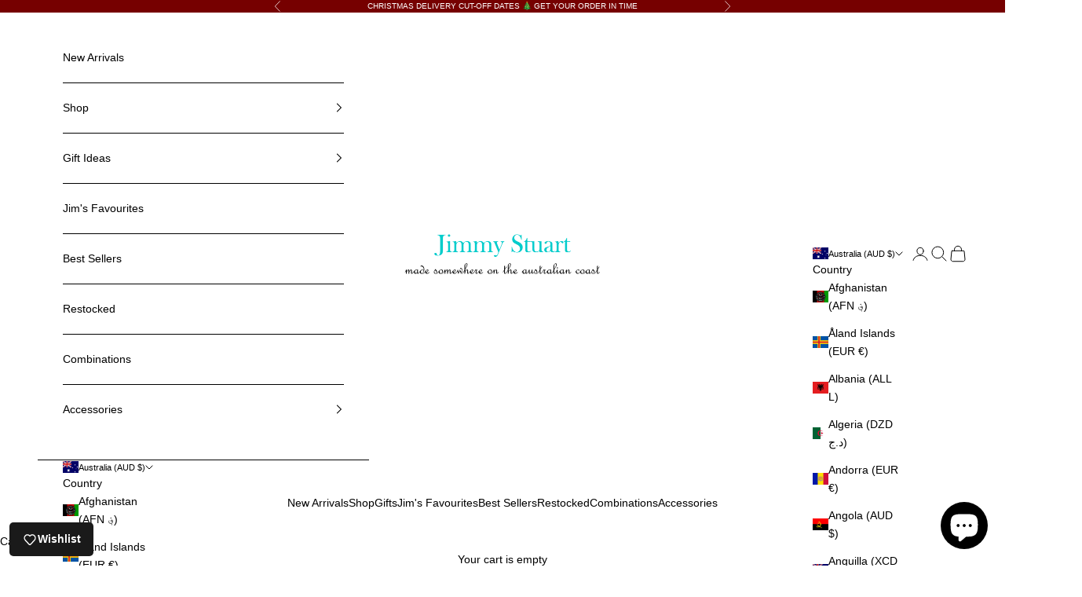

--- FILE ---
content_type: image/svg+xml
request_url: https://static.elfsight.com/apps/all-in-one-reviews/assets/logo-google-mono.svg
body_size: 675
content:
<svg xmlns="http://www.w3.org/2000/svg" width="85" height="36" viewBox="0 0 85 36">
  <path d="M58.825 11.717c1.618 0 2.836.626 3.726 1.586v-1.171h2.897v12.417c0 4.878-2.814 7.205-6.507 7.205-3.377 0-5.273-2.078-6.215-4.07l2.655-1.11c.368.89 1.427 2.46 3.538 2.46 2.185 0 3.632-1.428 3.632-3.812V23.86c-.773.897-1.82 1.679-3.79 1.679-3.185 0-6.57-2.759-6.57-6.918 0-3.651 2.92-6.904 6.634-6.904zm-47.95-7.675c4.796 0 7.426 2.928 7.426 2.928l-2.049 2.122s-1.955-2.115-5.273-2.115c-4.3 0-7.73 3.411-7.73 7.84 0 4.548 3.598 7.792 7.721 7.792 3.223 0 6.637-1.75 6.983-5.854h-6.994v-2.926h9.862s.178.71.178 1.94c0 5.83-4.213 9.773-9.968 9.773-6.544 0-10.989-5.32-10.989-10.777 0-5.568 4.725-10.723 10.833-10.723zM78.33 11.7c2.763 0 4.851 1.843 5.747 4.05l.48 1.126-9.265 3.845c.553 1.03 1.447 2.094 3.39 2.094 1.728 0 2.765-.94 3.385-1.902l2.388 1.59c-1.07 1.432-2.865 3.032-5.789 3.032-3.502 0-6.781-2.581-6.781-6.934 0-4.113 2.941-6.9 6.445-6.9zm-49.43.01c3.326 0 6.933 2.357 6.933 6.933 0 3.993-3.101 6.886-6.886 6.886-4.182 0-6.994-3.222-6.994-6.966 0-3.69 2.9-6.854 6.946-6.854zm15.108 0c3.326 0 6.933 2.357 6.933 6.933 0 3.993-3.1 6.886-6.886 6.886-4.181 0-6.994-3.222-6.994-6.966 0-3.69 2.9-6.854 6.947-6.854zM70.51 4.756v20.367h-3.044V4.757h3.044zm-11.417 9.669c-1.949 0-3.863 1.583-3.863 4.236 0 2.553 1.843 4.16 3.823 4.16 1.865 0 3.731-1.487 3.731-4.186 0-2.656-1.87-4.21-3.69-4.21zm-30.155-.002c-2.236 0-3.954 1.787-3.954 4.18 0 2.447 1.74 4.213 3.945 4.213 2.007 0 3.885-1.655 3.885-4.192 0-2.592-1.886-4.201-3.876-4.201zm15.109 0c-2.236 0-3.954 1.787-3.954 4.18 0 2.447 1.74 4.213 3.945 4.213 2.007 0 3.885-1.655 3.885-4.192 0-2.592-1.886-4.201-3.876-4.201zm34.403-.066c-2 0-3.898 2.06-3.63 4.062l6.187-2.586c-.386-.805-1.295-1.476-2.557-1.476z"/>
</svg>
